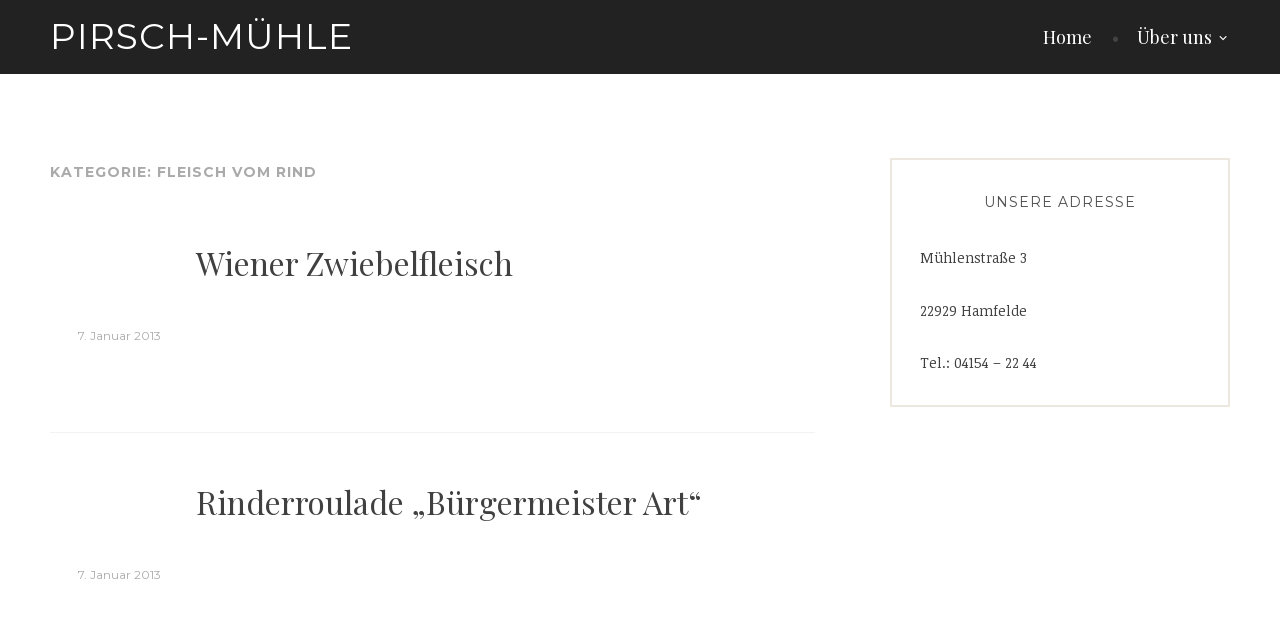

--- FILE ---
content_type: text/html; charset=UTF-8
request_url: http://www.pirsch-muehle.de/category/speisekarte/rosti/
body_size: 4521
content:
<!DOCTYPE html>
<html lang="de">
<head>
<meta charset="UTF-8">
<meta name="viewport" content="width=device-width, initial-scale=1">
<link rel="profile" href="http://gmpg.org/xfn/11">
<link rel="pingback" href="http://www.pirsch-muehle.de/xmlrpc.php">

<title>Fleisch vom Rind &#8211; Pirsch-Mühle</title>
<link rel='dns-prefetch' href='//www.pirsch-muehle.de' />
<link rel='dns-prefetch' href='//fonts.googleapis.com' />
<link rel='dns-prefetch' href='//s.w.org' />
<link rel="alternate" type="application/rss+xml" title="Pirsch-Mühle &raquo; Feed" href="http://www.pirsch-muehle.de/feed/" />
<link rel="alternate" type="application/rss+xml" title="Pirsch-Mühle &raquo; Kommentar-Feed" href="http://www.pirsch-muehle.de/comments/feed/" />
<link rel="alternate" type="application/rss+xml" title="Pirsch-Mühle &raquo; Kategorie-Feed für Fleisch vom Rind" href="http://www.pirsch-muehle.de/category/speisekarte/rosti/feed/" />
		<script type="text/javascript">
			window._wpemojiSettings = {"baseUrl":"https:\/\/s.w.org\/images\/core\/emoji\/13.0.0\/72x72\/","ext":".png","svgUrl":"https:\/\/s.w.org\/images\/core\/emoji\/13.0.0\/svg\/","svgExt":".svg","source":{"concatemoji":"http:\/\/www.pirsch-muehle.de\/wp-includes\/js\/wp-emoji-release.min.js?ver=5.5.17"}};
			!function(e,a,t){var n,r,o,i=a.createElement("canvas"),p=i.getContext&&i.getContext("2d");function s(e,t){var a=String.fromCharCode;p.clearRect(0,0,i.width,i.height),p.fillText(a.apply(this,e),0,0);e=i.toDataURL();return p.clearRect(0,0,i.width,i.height),p.fillText(a.apply(this,t),0,0),e===i.toDataURL()}function c(e){var t=a.createElement("script");t.src=e,t.defer=t.type="text/javascript",a.getElementsByTagName("head")[0].appendChild(t)}for(o=Array("flag","emoji"),t.supports={everything:!0,everythingExceptFlag:!0},r=0;r<o.length;r++)t.supports[o[r]]=function(e){if(!p||!p.fillText)return!1;switch(p.textBaseline="top",p.font="600 32px Arial",e){case"flag":return s([127987,65039,8205,9895,65039],[127987,65039,8203,9895,65039])?!1:!s([55356,56826,55356,56819],[55356,56826,8203,55356,56819])&&!s([55356,57332,56128,56423,56128,56418,56128,56421,56128,56430,56128,56423,56128,56447],[55356,57332,8203,56128,56423,8203,56128,56418,8203,56128,56421,8203,56128,56430,8203,56128,56423,8203,56128,56447]);case"emoji":return!s([55357,56424,8205,55356,57212],[55357,56424,8203,55356,57212])}return!1}(o[r]),t.supports.everything=t.supports.everything&&t.supports[o[r]],"flag"!==o[r]&&(t.supports.everythingExceptFlag=t.supports.everythingExceptFlag&&t.supports[o[r]]);t.supports.everythingExceptFlag=t.supports.everythingExceptFlag&&!t.supports.flag,t.DOMReady=!1,t.readyCallback=function(){t.DOMReady=!0},t.supports.everything||(n=function(){t.readyCallback()},a.addEventListener?(a.addEventListener("DOMContentLoaded",n,!1),e.addEventListener("load",n,!1)):(e.attachEvent("onload",n),a.attachEvent("onreadystatechange",function(){"complete"===a.readyState&&t.readyCallback()})),(n=t.source||{}).concatemoji?c(n.concatemoji):n.wpemoji&&n.twemoji&&(c(n.twemoji),c(n.wpemoji)))}(window,document,window._wpemojiSettings);
		</script>
		<style type="text/css">
img.wp-smiley,
img.emoji {
	display: inline !important;
	border: none !important;
	box-shadow: none !important;
	height: 1em !important;
	width: 1em !important;
	margin: 0 .07em !important;
	vertical-align: -0.1em !important;
	background: none !important;
	padding: 0 !important;
}
</style>
	<link rel='stylesheet' id='wp-block-library-css'  href='http://www.pirsch-muehle.de/wp-includes/css/dist/block-library/style.min.css?ver=5.5.17' type='text/css' media='all' />
<link rel='stylesheet' id='canape-fonts-css'  href='https://fonts.googleapis.com/css?family=Playfair+Display%3A400%2C400italic%2C700%2C700italic%7CNoticia+Text%3A400%2C400italic%2C700%2C700italic%7CMontserrat%3A400%2C700&#038;subset=latin%2Clatin-ext' type='text/css' media='all' />
<link rel='stylesheet' id='genericons-css'  href='http://www.pirsch-muehle.de/wp-content/plugins/jetpack/_inc/genericons/genericons/genericons.css?ver=3.1' type='text/css' media='all' />
<link rel='stylesheet' id='canape-style-css'  href='http://www.pirsch-muehle.de/wp-content/themes/canape/style.css?ver=5.5.17' type='text/css' media='all' />
<!--n2css--><!--n2js--><script type='text/javascript' src='http://www.pirsch-muehle.de/wp-includes/js/jquery/jquery.js?ver=1.12.4-wp' id='jquery-core-js'></script>
<script type='text/javascript' src='http://www.pirsch-muehle.de/wp-includes/js/swfobject.js?ver=2.2-20120417' id='swfobject-js'></script>
<script type='text/javascript' src='http://www.pirsch-muehle.de/wp-content/plugins/page-flip-image-gallery/js/flippingbook.js?ver=0.5.10' id='flippingbook-js'></script>
<link rel="https://api.w.org/" href="http://www.pirsch-muehle.de/wp-json/" /><link rel="alternate" type="application/json" href="http://www.pirsch-muehle.de/wp-json/wp/v2/categories/37" /><link rel="EditURI" type="application/rsd+xml" title="RSD" href="http://www.pirsch-muehle.de/xmlrpc.php?rsd" />
<link rel="wlwmanifest" type="application/wlwmanifest+xml" href="http://www.pirsch-muehle.de/wp-includes/wlwmanifest.xml" /> 
<meta name="generator" content="WordPress 5.5.17" />
<meta name="generator" content="Elementor 3.11.5; settings: css_print_method-external, google_font-enabled, font_display-auto">
<link rel="icon" href="http://www.pirsch-muehle.de/wp-content/uploads/2013/02/cropped-front_scheune-32x32.png" sizes="32x32" />
<link rel="icon" href="http://www.pirsch-muehle.de/wp-content/uploads/2013/02/cropped-front_scheune-192x192.png" sizes="192x192" />
<link rel="apple-touch-icon" href="http://www.pirsch-muehle.de/wp-content/uploads/2013/02/cropped-front_scheune-180x180.png" />
<meta name="msapplication-TileImage" content="http://www.pirsch-muehle.de/wp-content/uploads/2013/02/cropped-front_scheune-270x270.png" />
</head>

<body class="archive category category-rosti category-37 group-blog elementor-default elementor-kit-2594">
<div id="page" class="hfeed site">
	<a class="skip-link screen-reader-text" href="#content">Zum Inhalt springen</a>

	<header id="masthead" class="site-header" role="banner">
		<div class="wrapper">
			<div class="header-inner">
				<div class="site-branding">
					
											<p class="site-title"><a href="http://www.pirsch-muehle.de/" rel="home">Pirsch-Mühle</a></p>
										<p class="site-description">Die feine alpenländische Küche! </p>
				</div><!-- .site-branding -->

								<button class="menu-toggle" aria-controls="primary-menu" aria-expanded="false">Menü</button>
				<nav id="site-navigation" class="main-navigation" role="navigation">
					<div class="menu-header-menu-container"><ul id="primary-menu" class="menu"><li id="menu-item-29" class="menu-item menu-item-type-custom menu-item-object-custom menu-item-29"><a title="Startseite" href="http://pirsch-muehle.de/">Home</a></li>
<li id="menu-item-164" class="menu-item menu-item-type-post_type menu-item-object-page menu-item-has-children menu-item-164"><a href="http://www.pirsch-muehle.de/kontakt-2/">Über uns</a>
<ul class="sub-menu">
	<li id="menu-item-2503" class="menu-item menu-item-type-post_type menu-item-object-page menu-item-2503"><a href="http://www.pirsch-muehle.de/uber-uns/unsere-geschichte/">Unsere Geschichte</a></li>
	<li id="menu-item-2498" class="menu-item menu-item-type-post_type menu-item-object-page menu-item-2498"><a href="http://www.pirsch-muehle.de/kontakt-2/impressum/">Impressum</a></li>
</ul>
</li>
</ul></div>				</nav><!-- #site-navigation -->
							</div><!-- .header-inner -->
		</div><!-- .wrapper -->
	</header><!-- #masthead -->

	<div id="content" class="site-content">

	<div id="primary" class="content-area">
		<main id="main" class="site-main" role="main">

		
			<header class="page-header">
				<h1 class="page-title">Kategorie: <span>Fleisch vom Rind</span></h1>			</header><!-- .page-header -->

						
				
<article id="post-1465" class="post-1465 post type-post status-publish format-standard hentry category-rosti category-speisekarte">

	
	<header class="entry-header">
		<h2 class="entry-title"><a href="http://www.pirsch-muehle.de/wiener-zwiebelfleisch-2/" rel="bookmark">Wiener Zwiebelfleisch</a></h2>	</header><!-- .entry-header -->

	<div class="entry-body">
		
			<div class="entry-meta">
				<span class="posted-on"><a href="http://www.pirsch-muehle.de/wiener-zwiebelfleisch-2/" rel="bookmark"><time class="entry-date published" datetime="2013-01-07T19:15:14+01:00">7. Januar 2013</time><time class="updated" datetime="2016-11-19T00:24:16+01:00">19. November 2016</time></a></span>			</div><!-- .entry-meta -->

		
		<div class="entry-content">
			
					</div><!-- .entry-content -->
	</div><!-- .entry-body -->

</article><!-- #post-## -->

			
				
<article id="post-1461" class="post-1461 post type-post status-publish format-standard hentry category-rosti category-speisekarte">

	
	<header class="entry-header">
		<h2 class="entry-title"><a href="http://www.pirsch-muehle.de/rinderroulade-burgermeister-art-2/" rel="bookmark">Rinderroulade „Bürgermeister Art“</a></h2>	</header><!-- .entry-header -->

	<div class="entry-body">
		
			<div class="entry-meta">
				<span class="posted-on"><a href="http://www.pirsch-muehle.de/rinderroulade-burgermeister-art-2/" rel="bookmark"><time class="entry-date published" datetime="2013-01-07T19:12:22+01:00">7. Januar 2013</time><time class="updated" datetime="2016-11-19T00:25:24+01:00">19. November 2016</time></a></span>			</div><!-- .entry-meta -->

		
		<div class="entry-content">
			
					</div><!-- .entry-content -->
	</div><!-- .entry-body -->

</article><!-- #post-## -->

			
				
<article id="post-695" class="post-695 post type-post status-publish format-standard hentry category-rosti">

	
	<header class="entry-header">
		<h2 class="entry-title"><a href="http://www.pirsch-muehle.de/berner-rosti/" rel="bookmark">Berner Rösti</a></h2>	</header><!-- .entry-header -->

	<div class="entry-body">
		
			<div class="entry-meta">
				<span class="posted-on"><a href="http://www.pirsch-muehle.de/berner-rosti/" rel="bookmark"><time class="entry-date published" datetime="2011-05-29T18:30:49+02:00">29. Mai 2011</time><time class="updated" datetime="2013-02-26T17:32:46+01:00">26. Februar 2013</time></a></span>			</div><!-- .entry-meta -->

		
		<div class="entry-content">
			
					</div><!-- .entry-content -->
	</div><!-- .entry-body -->

</article><!-- #post-## -->

			
			
		
		</main><!-- #main -->
	</div><!-- #primary -->


<div id="secondary" class="widget-area sidebar-widget-area" role="complementary">
	<aside id="text-10" class="widget widget_text"><h3 class="widget-title">Unsere Adresse</h3>			<div class="textwidget"><p>Mühlenstraße 3</p>
<p>22929 Hamfelde</p>
<p>Tel.: 04154 &#8211; 22 44</p>
</div>
		</aside></div><!-- #secondary -->

	</div><!-- #content -->

		
<div id="tertiary" class="pre-footer " role="complementary" style="">
	<div class="inner">
		<div class="footer-branding ">
						<div class="footer-site-branding">
				<p class="footer-site-title"><a href="http://www.pirsch-muehle.de/" title="Pirsch-Mühle" rel="home">Pirsch-Mühle</a></p>
									<p class="footer-site-description">Die feine alpenländische Küche! </p>
							</div><!-- .site-branding -->
			
					</div>

		
			<div class="widget-area footer-widget-area">
									<div id="widget-area-2" class="widget-area">
						<aside id="text-12" class="widget widget_text"><h3 class="widget-title">Öffnungszeiten</h3>			<div class="textwidget"><p><strong>Dauerhaft Geschlossen</strong></p>
</div>
		</aside><aside id="text-8" class="widget widget_text"><h3 class="widget-title">Unsere Adresse</h3>			<div class="textwidget"><p>Mühlenstraße 3<br />
22929 Hamfelde</p>
</div>
		</aside>					</div><!-- #widget-area-2 -->
				
				
			</div><!-- .footer-widget-area -->

		
	</div>
</div><!-- #tertiary -->

		<footer id="colophon" class="site-footer" role="contentinfo">
			<div class="site-info">
				<a href="https://de.wordpress.org/">Stolz präsentiert von WordPress</a>
				<span class="sep"> | </span>
				Theme: canape von <a href="https://wordpress.com/themes/" rel="designer">Automattic</a>.			</div><!-- .site-info -->
		</footer><!-- #colophon -->
</div><!-- #page -->


<!-- Google Universal Analytics for WordPress v2.4.3 -->

<script>

	(function(i,s,o,g,r,a,m){i['GoogleAnalyticsObject']=r;i[r]=i[r]||function(){
	(i[r].q=i[r].q||[]).push(arguments)},i[r].l=1*new Date();a=s.createElement(o),
	m=s.getElementsByTagName(o)[0];a.async=1;a.src=g;m.parentNode.insertBefore(a,m)
	})(window,document,'script','//www.google-analytics.com/analytics.js','ga');

	ga('create', 'UA-36956451-1', 'auto');




	ga('set', 'forceSSL', true);
	ga('send', 'pageview');

</script>
<!-- Google Universal Analytics for WordPress v2.4.3 - https://wordpress.org/plugins/google-universal-analytics -->

<script type='text/javascript' src='http://www.pirsch-muehle.de/wp-content/themes/canape/js/canape.js?ver=20150825' id='canape-script-js'></script>
<script type='text/javascript' src='http://www.pirsch-muehle.de/wp-content/themes/canape/js/navigation.js?ver=20120206' id='canape-navigation-js'></script>
<script type='text/javascript' src='http://www.pirsch-muehle.de/wp-content/themes/canape/js/skip-link-focus-fix.js?ver=20130115' id='canape-skip-link-focus-fix-js'></script>
<script type='text/javascript' src='http://www.pirsch-muehle.de/wp-includes/js/wp-embed.min.js?ver=5.5.17' id='wp-embed-js'></script>

</body>
</html>
